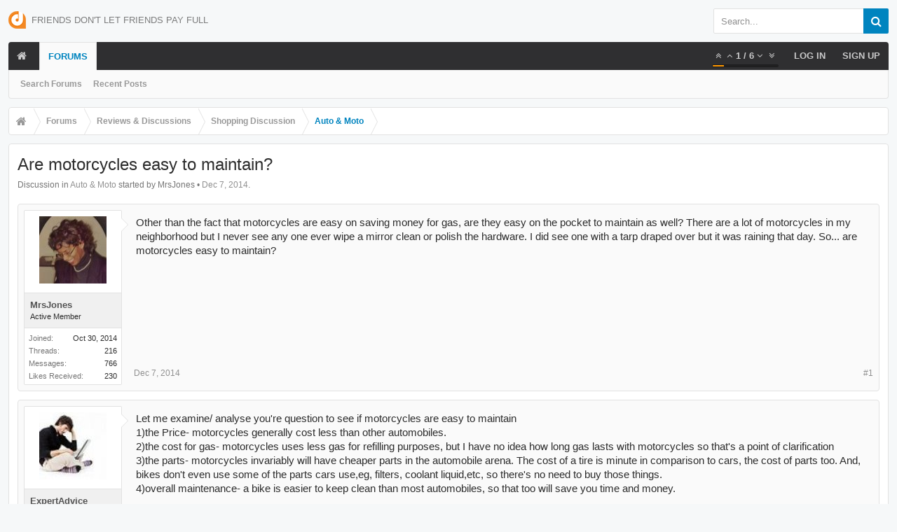

--- FILE ---
content_type: text/html; charset=UTF-8
request_url: https://forum.dontpayfull.com/threads/are-motorcycles-easy-to-maintain.22878/
body_size: 11918
content:
<!DOCTYPE html><html
id="XenForo" lang="en-US" dir="LTR" class="Public NoJs LoggedOut NoSidebar  Responsive pageIsLtr   hasTabLinks  hasSearch   is-sidebarOpen hasRightSidebar is-setWidth navStyle_0 pageStyle_0 hasFlexbox" xmlns:fb="http://www.facebook.com/2008/fbml"><head><meta
charset="utf-8" /><meta
http-equiv="X-UA-Compatible" content="IE=Edge,chrome=1" /><meta
name="viewport" content="width=device-width, initial-scale=1" /><base
href="https://forum.dontpayfull.com/" /><title>Are motorcycles easy to maintain? | DontPayFull</title><noscript><style>.JsOnly,.jsOnly{display:none !important}</style></noscript><link
rel="stylesheet" href="data/bdCache/css/1743932941/3cfe9754f8cf6f5ac55b8803068f17d6.css" /><link
rel="stylesheet" type="text/css" href="misc/custom-node-icons?d=1457355531" /><link
rel="stylesheet" href="data/bdCache/css/1743932941/3079c5ac28bae7b1ada33ca67b2820d1.css" /><link
rel="stylesheet" href="data/bdCache/css/1743932941/b1668454926dcfc51abc8e9bd454b429.css" /><style></style><link
rel="stylesheet" href="data/bdCache/css/1743932941/4333b8715d5129c34d8e1c0258cd1c11.css" /><style></style><link
href="styles/uix/uix/css/font-awesome.min.css" rel="stylesheet"><link
href='//fonts.googleapis.com/css?family=Open+Sans:300,400,700,600' rel='stylesheet' type='text/css'><link
rel="apple-touch-icon" sizes="57x57" href="//static.dontpayfull.com/static/images/favicons/apple-touch-icon-57x57.png"><link
rel="apple-touch-icon" sizes="60x60" href="//static.dontpayfull.com/static/images/favicons/apple-touch-icon-60x60.png"><link
rel="apple-touch-icon" sizes="72x72" href="//static.dontpayfull.com/static/images/favicons/apple-touch-icon-72x72.png"><link
rel="apple-touch-icon" sizes="76x76" href="//static.dontpayfull.com/static/images/favicons/apple-touch-icon-76x76.png"><link
rel="apple-touch-icon" sizes="114x114" href="//static.dontpayfull.com/static/images/favicons/apple-touch-icon-114x114.png"><link
rel="apple-touch-icon" sizes="120x120" href="//static.dontpayfull.com/static/images/favicons/apple-touch-icon-120x120.png"><link
rel="apple-touch-icon" sizes="144x144" href="//static.dontpayfull.com/static/images/favicons/apple-touch-icon-144x144.png"><link
rel="apple-touch-icon" sizes="152x152" href="//static.dontpayfull.com/static/images/favicons/apple-touch-icon-152x152.png"><link
rel="apple-touch-icon" sizes="180x180" href="//static.dontpayfull.com/static/images/favicons/apple-touch-icon-180x180.png"><link
rel="icon" type="image/png" href="//static.dontpayfull.com/static/images/favicons/favicon-32x32.png" sizes="32x32"><link
rel="icon" type="image/png" href="//static.dontpayfull.com/static/images/favicons/favicon-194x194.png" sizes="194x194"><link
rel="icon" type="image/png" href="//static.dontpayfull.com/static/images/favicons/favicon-96x96.png" sizes="96x96"><link
rel="icon" type="image/png" href="//static.dontpayfull.com/static/images/favicons/android-chrome-192x192.png" sizes="192x192"><link
rel="icon" type="image/png" href="//static.dontpayfull.com/static/images/favicons/favicon-16x16.png" sizes="16x16"><link
rel="manifest" href="//static.dontpayfull.com/static/images/favicons/manifest.json"><meta
name="msapplication-TileColor" content="#da532c"><meta
name="msapplication-TileImage" content="//static.dontpayfull.com/static/images/favicons/mstile-144x144.png"><meta
name="theme-color" content="#ffffff"><link
rel="alternate" type="application/rss+xml" title="RSS feed for DontPayFull" href="forums/-/index.rss" /><link
rel="canonical" href="https://forum.dontpayfull.com/threads/are-motorcycles-easy-to-maintain.22878/" /><meta
name="description" content="Other than the fact that motorcycles are easy on saving money for gas, are they easy on the pocket to maintain as well?  There are a lot of motorcycles..." /><meta
property="og:site_name" content="DontPayFull" /><meta
property="og:image" content="https://forum.dontpayfull.com/data/avatars/m/9/9211.jpg?1426810056" /><meta
property="og:image" content="https://forum.dontpayfull.com/styles/dpf/dpf.png" /><meta
property="og:type" content="article" /><meta
property="og:url" content="https://forum.dontpayfull.com/threads/are-motorcycles-easy-to-maintain.22878/" /><meta
property="og:title" content="Are motorcycles easy to maintain?" /><meta
property="og:description" content="Other than the fact that motorcycles are easy on saving money for gas, are they easy on the pocket to maintain as well?  There are a lot of motorcycles..." /><meta
property="fb:app_id" content="104119136388201" /><meta
name="theme-color" content="rgb(0, 132, 191)"></head><body
class="node53 node33 node38 SelectQuotable"><noscript><iframe
src="//www.googletagmanager.com/ns.html?id=GTM-W45WSL"
height="0" width="0" style="display:none;visibility:hidden"></iframe></noscript> <div
id="loginBar"><div
class="pageContent"><span
class="helper"></span></div><div
class="pageWidth"></div></div><div
class="js-uix_panels uix_panels "><aside
class="js-sidePanelWrapper sidePanelWrapper  sidePanelWrapper--left"><a
href="#" class="js-panelMask uix_panelMask"></a><div
class="sidePanel sidePanel--nav"> <nav><ul
class="sidePanel__navTabs"><li
class="navTab home"><a
href="https://forum.dontpayfull.com" class="navLink">Home</a></li><li
class="navTab forums selected"><a
href="https://forum.dontpayfull.com/" class="navLink">Forums</a><a
href="https://forum.dontpayfull.com/" class="SplitCtrl"><i
class="uix_icon js-offcanvasIcon uix_icon-expandDropdown"></i></a><div
class="tabLinks"><ul
class="blockLinksList"><li><a
href="search/?type=post">Search Forums</a></li><li><a
href="find-new/posts" rel="nofollow">Recent Posts</a></li></ul></div></li></ul> </nav></div></aside><aside
class="js-sidePanelWrapper sidePanelWrapper  sidePanelWrapper--right"><a
href="#" class="js-panelMask uix_panelMask"></a><div
class="sidePanel sidePanel--login"><form
action="login/login" method="post" class="xenForm"><label
for="ctrl_pageLogin_login">Your name or email address:</label><dl
class="ctrlUnit"><dd><input
type="text" name="login" value="" id="ctrl_pageLogin_login" class="textCtrl uix_fixIOSClickInput" tabindex="1" /></dd></dl><label
for="ctrl_pageLogin_password">Password:</label><dl
class="ctrlUnit"><dd><input
type="password" name="password" class="textCtrl uix_fixIOSClickInput" id="ctrl_pageLogin_password" tabindex="2" /><div><a
href="lost-password/" class="OverlayTrigger OverlayCloser" tabindex="6">Forgot your password?</a></div></dd></dl><dl
class="ctrlUnit submitUnit"><dd><input
type="submit" class="button primary" value="Log in" data-loginPhrase="Log in" data-signupPhrase="Sign up" tabindex="4" /><label
class="rememberPassword"><input
type="checkbox" name="remember" value="1" id="ctrl_pageLogin_remember" tabindex="3" /> Stay logged in</label></dd></dl><div
class="uix_loginOptions"><dl
class="ctrlUnit"><dt></dt><dd><a
href="register/facebook?reg=1" class="fbLogin" tabindex="10"><span>Log in with Facebook</span></a></dd></dl><dl
class="ctrlUnit"><dt></dt><dd><a
href="register/twitter?reg=1" class="twitterLogin" tabindex="10"><span>Log in with Twitter</span></a></dd></dl></div><input
type="hidden" name="cookie_check" value="1" /><input
type="hidden" name="_xfToken" value="" /><input
type="hidden" name="redirect" value="/threads/are-motorcycles-easy-to-maintain.22878/" /></form></div></aside><div
class="mainPanelWrapper"><a
href="#" class="js-panelMask uix_panelMask"></a><div
class="uix_wrapperFix" style="height: 1px; margin-bottom: -1px;"></div><div
id="uix_wrapper"><div
id="headerMover"><div
id="headerProxy"></div> <header><div
id="header"><div
id="logoBlock" class="header__blockItem withSearch"><div
class="pageWidth"><div
class="pageContent"><div
id="logo"><a
href="https://forum.dontpayfull.com"><span></span><img
src="styles/dpf/dontpayfull.png" alt="DontPayFull" /><div
class="uix_slogan">Friends don't let friends pay full</div></a></div><div
id="searchBar" class="hasSearchButton"><i
id="QuickSearchPlaceholder" class="uix_icon uix_icon-search" title="Search"></i><div
id="uix_searchMinimal"><form
action="index.php?search/search" method="post"><i
id="uix_searchMinimalClose" class="uix_icon uix_icon-close"  title="Close"></i><i
id="uix_searchMinimalOptions" class="uix_icon uix_icon-cog" title="Options"></i><div
id="uix_searchMinimalInput" ><input
type="search" name="keywords" value="" placeholder="Search..." results="0" /></div><input
type="hidden" name="_xfToken" value="" /></form></div><fieldset
id="QuickSearch"><form
action="search/search" method="post" class="formPopup"><div
class="primaryControls"><i
class="uix_icon uix_icon-search" onclick='$("#QuickSearch form").submit()'></i><input
type="search" name="keywords" value="" class="textCtrl" placeholder="Search..." results="0" title="Enter your search and hit enter" id="QuickSearchQuery" /></div><div
class="secondaryControls"><div
class="controlsWrapper"><dl
class="ctrlUnit"><dt></dt><dd><ul><li><label><input
type="checkbox" name="title_only" value="1"
id="search_bar_title_only" class="AutoChecker"
data-uncheck="#search_bar_thread" /> Search titles only</label></li></ul></dd></dl><dl
class="ctrlUnit"><dt><label
for="searchBar_users">Posted by Member:</label></dt><dd><input
type="text" name="users" value="" class="textCtrl AutoComplete" id="searchBar_users" /><p
class="explain">Separate names with a comma.</p></dd></dl><dl
class="ctrlUnit"><dt><label
for="searchBar_date">Newer Than:</label></dt><dd><input
type="date" name="date" value="" class="textCtrl" id="searchBar_date" /></dd></dl><dl
class="ctrlUnit"><dt></dt><dd><ul><li><label
title="Search only Are motorcycles easy to maintain?"><input
type="checkbox" name="type[post][thread_id]" value="22878"
id="search_bar_thread" class="AutoChecker"
data-uncheck="#search_bar_title_only, #search_bar_nodes" /> Search this thread only</label></li><li><label
title="Search only Auto &amp; Moto"><input
type="checkbox" name="nodes[]" value="53"
id="search_bar_nodes" class="Disabler AutoChecker" checked="checked"
data-uncheck="#search_bar_thread" /> Search this forum only</label><ul
id="search_bar_nodes_Disabler"><li><label><input
type="checkbox" name="type[post][group_discussion]" value="1"
id="search_bar_group_discussion" class="AutoChecker"
data-uncheck="#search_bar_thread" /> Display results as threads</label></li></ul></li></ul></dd></dl></div><dl
class="ctrlUnit submitUnit"><dt></dt><dd><input
type="submit" value="Search" class="button primary Tooltip" title="Find Now" /><a
href="search/" class="button moreOptions Tooltip" title="Advanced Search">More...</a><div
class="Popup" id="commonSearches"><a
rel="Menu" class="button NoPopupGadget Tooltip" title="Useful Searches" data-tipclass="flipped"><span
class="arrowWidget"></span></a><div
class="Menu"><div
class="primaryContent menuHeader"><h3>Useful Searches</h3></div><ul
class="secondaryContent blockLinksList"><li><a
href="find-new/posts?recent=1" rel="nofollow">Recent Posts</a></li></ul></div></div></dd></dl></div><input
type="hidden" name="_xfToken" value="" /></form></fieldset></div><span
class="helper"></span></div></div></div><div
id="navigation" class="header__blockItem  stickyTop"><div
class="sticky_wrapper"><div
class="uix_navigationWrapper"><div
class="pageWidth"><div
class="pageContent"><nav><div
class="navTabs"><ul
class="publicTabs navLeft"><li
id="logo_small"><a
href="https://forum.dontpayfull.com"><img
src="styles/dpf/dontpayfull.png"></a></li><li
class="navTab  navTab--panelTrigger navTab--navPanelTrigger PopupClosed"><a
class="navLink js-leftPanelTrigger" href="#"><i
class="uix_icon uix_icon-menu"></i>Menu </a></li><li
class="navTab home PopupClosed"><a
href="https://forum.dontpayfull.com" class="navLink"><i
class="uix_icon uix_icon-home"></i></a></li><li
class="navTab forums selected"><a
href="https://forum.dontpayfull.com/" class="navLink">Forums</a><a
href="https://forum.dontpayfull.com/" class="SplitCtrl" rel="Menu"></a><div
class="tabLinks forumsTabLinks"><div
class="primaryContent menuHeader"><h3>Forums</h3><div
class="muted">Quick Links</div></div><ul
class="secondaryContent blockLinksList"><li><a
href="search/?type=post">Search Forums</a></li><li><a
href="find-new/posts" rel="nofollow">Recent Posts</a></li></ul></div></li><li
class="navTab navigationHiddenTabs navTab--justIcon Popup PopupControl PopupClosed" style="display:none"><a
rel="Menu" class="navLink NoPopupGadget uix_dropdownDesktopMenu"><i
class="uix_icon uix_icon-navOverflow"></i><span
class="uix_hide menuIcon">Menu</span></a><div
class="Menu JsOnly blockLinksList primaryContent" id="NavigationHiddenMenu"></div></li></ul><ul
class="navRight visitorTabs"><li
class="navTab audentio_postPagination" id="audentio_postPagination"></li><li
class="navTab login PopupClosed"><a
href="login/" class="navLink uix_dropdownDesktopMenu OverlayTrigger" data-cacheOverlay="false"><strong
class="loginText">Log in</strong></a></li><li
class="navTab register PopupClosed"><a
href="register/" class="navLink"><strong>Sign up</strong></a></li></ul></div><span
class="helper"></span></nav></div></div></div></div></div></div></header><div
id="content" class="thread_view"><div
class="pageWidth"><div
class="pageContent"><div
class="breadBoxTop  "><nav><fieldset
class="breadcrumb"><div
class="boardTitle"><strong>DontPayFull</strong></div><span
class="crumbs"><span
class="crust homeCrumb" itemscope="itemscope" itemtype="http://data-vocabulary.org/Breadcrumb"><a
href="https://forum.dontpayfull.com" class="crumb" rel="up" itemprop="url"><span
itemprop="title"><i
class="uix_icon uix_icon-home"></i></span></a><span
class="arrow"><span></span></span></span><span
class="crust selectedTabCrumb" itemscope="itemscope" itemtype="http://data-vocabulary.org/Breadcrumb"><a
href="https://forum.dontpayfull.com/" class="crumb" rel="up" itemprop="url"><span
itemprop="title">Forums</span></a><span
class="arrow"><span>&gt;</span></span></span><span
class="crust" itemscope="itemscope" itemtype="http://data-vocabulary.org/Breadcrumb"><a
href="https://forum.dontpayfull.com/#reviews-discussions.33" class="crumb" rel="up" itemprop="url"><span
itemprop="title">Reviews &amp; Discussions</span></a><span
class="arrow"><span>&gt;</span></span></span><span
class="crust" itemscope="itemscope" itemtype="http://data-vocabulary.org/Breadcrumb"><a
href="https://forum.dontpayfull.com/forums/shopping-discussion.38/" class="crumb" rel="up" itemprop="url"><span
itemprop="title">Shopping Discussion</span></a><span
class="arrow"><span>&gt;</span></span></span><span
class="crust" itemscope="itemscope" itemtype="http://data-vocabulary.org/Breadcrumb"><a
href="https://forum.dontpayfull.com/forums/auto-moto.53/" class="crumb" rel="up" itemprop="url"><span
itemprop="title">Auto &amp; Moto</span></a><span
class="arrow"><span>&gt;</span></span></span></span></fieldset> </nav></div><div
class="mainContainer_noSidebar"><div
class="titleBar"><h1>Are motorcycles easy to maintain?</h1><p
id="pageDescription" class="muted ">Discussion in <a
href="forums/auto-moto.53/">Auto &amp; Moto</a> started by MrsJones • <a
href="threads/are-motorcycles-easy-to-maintain.22878/"><span
class="DateTime" title="Dec 7, 2014 at 23:47">Dec 7, 2014</span></a>.</p></div><div
class="pageNavLinkGroup"><div
class="linkGroup SelectionCountContainer"></div></div><form
action="inline-mod/post/switch" method="post"
class="InlineModForm section"
data-cookieName="posts"
data-controls="#InlineModControls"
data-imodOptions="#ModerationSelect option"><ol
class="messageList" id="messageList"><li
id="post-144529" class="sectionMain message     uix_threadAuthor uix_discussionAuthor" data-author="MrsJones"><div
class="uix_message "><div
class="messageUserInfo" itemscope="itemscope" itemtype="http://data-vocabulary.org/Person"><div
class="messageUserBlock  is-expanded "><div
class="avatarHolder is-expanded"><div
class="uix_avatarHolderInner"><span
class="helper"></span><img
src="data/avatars/m/9/9211.jpg?1426810056" alt="MrsJones" style="left: 0px; top: 0px; " /></div></div><h3 class="userText"><div
class="uix_userTextInner"><span
style="font-weight:600;color:rgb(83, 83, 83);" itemprop="name">MrsJones</span><em
class="userTitle" itemprop="title">Active Member</em></div></h3><div
class="extraUserInfo is-expanded"><dl
class="pairsJustified"><dt>Joined:</dt><dd>Oct 30, 2014</dd></dl><dl
class="pairsJustified"><dt>Threads:</dt><dd>216</dd></dl><dl
class="pairsJustified"><dt>Messages:</dt><dd>766</dd></dl><dl
class="pairsJustified"><dt>Likes Received:</dt><dd>230</dd></dl></div><span
class="arrow"><span></span></span></div></div><div
class="messageInfo primaryContent"><div
class="messageContent"><article><blockquote
class="messageText SelectQuoteContainer ugc baseHtml"> Other than the fact that motorcycles are easy on saving money for gas, are they easy on the pocket to maintain as well?  There are a lot of motorcycles in my neighborhood but I never see any one ever wipe a mirror clean or polish the hardware. I did see one with a tarp draped over but it was raining that day. So... are motorcycles easy to maintain?<div
class="messageTextEndMarker">&nbsp;</div></blockquote></article></div><div
class="messageDetails"><a
href="threads/are-motorcycles-easy-to-maintain.22878/" title="Permalink" class="item muted postNumber hashPermalink OverlayTrigger" data-href="posts/144529/permalink">#1</a><span
class="item muted"><span
class="authorEnd"><a
href="threads/are-motorcycles-easy-to-maintain.22878/" title="Permalink" class="datePermalink"><span
class="DateTime" title="Dec 7, 2014 at 23:47">Dec 7, 2014</span></a></span></div><div
id="likes-post-144529"></div></div></div><div
class="funbox"><div
class="funboxWrapper"></div></div></li><li
id="post-144531" class="sectionMain message     " data-author="ExpertAdvice"><div
class="uix_message "><div
class="messageUserInfo" itemscope="itemscope" itemtype="http://data-vocabulary.org/Person"><div
class="messageUserBlock  is-expanded "><div
class="avatarHolder is-expanded"><div
class="uix_avatarHolderInner"><span
class="helper"></span><img
src="data/avatars/m/8/8384.jpg?1421497924" alt="ExpertAdvice" style="left: 56.5px; top: 36px; " /></div></div><h3 class="userText"><div
class="uix_userTextInner"><span
style="font-weight:600;color:rgb(83, 83, 83);" itemprop="name">ExpertAdvice</span><em
class="userTitle" itemprop="title">Active Member</em></div></h3><div
class="extraUserInfo is-expanded"><dl
class="pairsJustified"><dt>Joined:</dt><dd>Sep 5, 2014</dd></dl><dl
class="pairsJustified"><dt>Threads:</dt><dd>181</dd></dl><dl
class="pairsJustified"><dt>Messages:</dt><dd>635</dd></dl><dl
class="pairsJustified"><dt>Likes Received:</dt><dd>46</dd></dl></div><span
class="arrow"><span></span></span></div></div><div
class="messageInfo primaryContent"><div
class="messageContent"><article><blockquote
class="messageText SelectQuoteContainer ugc baseHtml"> Let me examine/ analyse you&#039;re question to see if motorcycles are easy to maintain <img
src="styles/default/xenforo/clear.png" class="mceSmilieSprite mceSmilie1" alt=":)" title="Smile    :)" /><br
/> 1)the Price- motorcycles generally cost less than other automobiles. <br
/> 2)the cost for gas- motorcycles uses less gas for refilling purposes, but I have no idea how long gas lasts with motorcycles so that&#039;s a point of clarification<br
/> 3)the parts- motorcycles invariably will have cheaper parts in the automobile arena. The cost of a tire is minute in comparison to cars, the cost of parts too. And, bikes don&#039;t even use some of the parts cars use,eg, filters, coolant liquid,etc, so there&#039;s no need to buy those things. <br
/> 4)overall maintenance- a bike is easier to keep clean than most automobiles, so that too will save you time and money. <br
/> <br
/> So, I think we all get the gist here. Bikes are on the face of things more economical than cars. And I would like to belief that this is not only, on the face of things, but a fact.<div
class="messageTextEndMarker">&nbsp;</div></blockquote></article></div><div
class="messageDetails"><a
href="threads/are-motorcycles-easy-to-maintain.22878/#post-144531" title="Permalink" class="item muted postNumber hashPermalink OverlayTrigger" data-href="posts/144531/permalink">#2</a><span
class="item muted"><span
class="authorEnd"><a
href="threads/are-motorcycles-easy-to-maintain.22878/#post-144531" title="Permalink" class="datePermalink"><span
class="DateTime" title="Dec 8, 2014 at 00:32">Dec 8, 2014</span></a></span></div><div
id="likes-post-144531"></div></div></div><div
class="funbox"><div
class="funboxWrapper"></div></div></li><li
id="post-145286" class="sectionMain message     " data-author="troutski"><div
class="uix_message "><div
class="messageUserInfo" itemscope="itemscope" itemtype="http://data-vocabulary.org/Person"><div
class="messageUserBlock  is-expanded "><div
class="avatarHolder is-expanded"><div
class="uix_avatarHolderInner"><span
class="helper"></span><img
src="data/avatars/m/7/7734.jpg?1421497920" alt="troutski" style="left: 60px; top: 36px; " /></div></div><h3 class="userText"><div
class="uix_userTextInner"><span
style="font-weight:600;color:rgb(83, 83, 83);" itemprop="name">troutski</span><em
class="userTitle" itemprop="title">Well-Known Member</em></div></h3><div
class="extraUserInfo is-expanded"><dl
class="pairsJustified"><dt>Joined:</dt><dd>Jul 15, 2014</dd></dl><dl
class="pairsJustified"><dt>Threads:</dt><dd>139</dd></dl><dl
class="pairsJustified"><dt>Messages:</dt><dd>1,366</dd></dl><dl
class="pairsJustified"><dt>Likes Received:</dt><dd>115</dd></dl></div><span
class="arrow"><span></span></span></div></div><div
class="messageInfo primaryContent"><div
class="messageContent"><article><blockquote
class="messageText SelectQuoteContainer ugc baseHtml"> ExpertAdvice is completely wrong about the cost of motorcycle tires, for the record. They&#039;ve often as expensive and sometimes even more expensive than traditional automobiles. There are bargain brands out there, but your chances of winding up spread across the highway are much higher with these brands. <br
/> <br
/> Anyways, motorcycles are cheaper than vehicles in overall maintenance and repair costs nonetheless. You&#039;ll get 40 to 80 mpg, depending upon individual setups and brands. A brand new motorcycle might cost $11,000 - a lower cost than most automobiles. They&#039;re a better deal, but it&#039;s moot if you&#039;re not planning on buying one.<div
class="messageTextEndMarker">&nbsp;</div></blockquote></article></div><div
class="messageDetails"><a
href="threads/are-motorcycles-easy-to-maintain.22878/#post-145286" title="Permalink" class="item muted postNumber hashPermalink OverlayTrigger" data-href="posts/145286/permalink">#3</a><span
class="item muted"><span
class="authorEnd"><a
href="threads/are-motorcycles-easy-to-maintain.22878/#post-145286" title="Permalink" class="datePermalink"><span
class="DateTime" title="Dec 13, 2014 at 16:38">Dec 13, 2014</span></a></span></div><div
id="likes-post-145286"></div></div></div><div
class="funbox"><div
class="funboxWrapper"></div></div></li><li
id="post-145916" class="sectionMain message     " data-author="lindbergh"><div
class="uix_message "><div
class="messageUserInfo" itemscope="itemscope" itemtype="http://data-vocabulary.org/Person"><div
class="messageUserBlock  is-expanded "><div
class="avatarHolder is-expanded"><div
class="uix_avatarHolderInner"><span
class="helper"></span><img
src="data/avatars/m/1/1550.jpg?1421497891" alt="lindbergh" style="left: 36px; top: 64px; " /></div></div><h3 class="userText"><div
class="uix_userTextInner"><span
style="font-weight:600;color:rgb(83, 83, 83);" itemprop="name">lindbergh</span><em
class="userTitle" itemprop="title">Well-Known Member</em></div></h3><div
class="extraUserInfo is-expanded"><dl
class="pairsJustified"><dt>Joined:</dt><dd>Oct 11, 2012</dd></dl><dl
class="pairsJustified"><dt>Threads:</dt><dd>329</dd></dl><dl
class="pairsJustified"><dt>Messages:</dt><dd>1,131</dd></dl><dl
class="pairsJustified"><dt>Likes Received:</dt><dd>17</dd></dl></div><span
class="arrow"><span></span></span></div></div><div
class="messageInfo primaryContent"><div
class="messageContent"><article><blockquote
class="messageText SelectQuoteContainer ugc baseHtml"> I have a car and my girl has a motorcycle and I could say that I&#039;m spending a lot more on repairs than she is. Most of the motorcycle parts are easier to find and cost much cheaper than car parts. And yes, motorcycles are more fuel efficient. Waaaay more efficient.<br
/> <br
/> I&#039;m not so sure about the tires that Faithful Poster is saying though. I think it depends on what tire you&#039;re talking about because there are car tires that are very very expensive.<div
class="messageTextEndMarker">&nbsp;</div></blockquote></article></div><div
class="messageDetails"><a
href="threads/are-motorcycles-easy-to-maintain.22878/#post-145916" title="Permalink" class="item muted postNumber hashPermalink OverlayTrigger" data-href="posts/145916/permalink">#4</a><span
class="item muted"><span
class="authorEnd"><a
href="threads/are-motorcycles-easy-to-maintain.22878/#post-145916" title="Permalink" class="datePermalink"><span
class="DateTime" title="Dec 17, 2014 at 08:12">Dec 17, 2014</span></a></span></div><div
id="likes-post-145916"></div></div></div><div
class="funbox"><div
class="funboxWrapper"></div></div></li><li
id="post-165770" class="sectionMain message     " data-author="worldmachine"><div
class="uix_message "><div
class="messageUserInfo" itemscope="itemscope" itemtype="http://data-vocabulary.org/Person"><div
class="messageUserBlock  is-expanded "><div
class="avatarHolder is-expanded"><div
class="uix_avatarHolderInner"><span
class="helper"></span><img
src="data/avatars/m/10/10941.jpg?1426100533" alt="worldmachine" style="left: 46px; top: 46px; " /></div></div><h3 class="userText"><div
class="uix_userTextInner"><span
style="font-weight:600;color:rgb(83, 83, 83);" itemprop="name">worldmachine</span><em
class="userTitle" itemprop="title">Active Member</em></div></h3><div
class="extraUserInfo is-expanded"><dl
class="pairsJustified"><dt>Joined:</dt><dd>Mar 11, 2015</dd></dl><dl
class="pairsJustified"><dt>Threads:</dt><dd>9</dd></dl><dl
class="pairsJustified"><dt>Messages:</dt><dd>126</dd></dl><dl
class="pairsJustified"><dt>Likes Received:</dt><dd>19</dd></dl></div><span
class="arrow"><span></span></span></div></div><div
class="messageInfo primaryContent"><div
class="messageContent"><article><blockquote
class="messageText SelectQuoteContainer ugc baseHtml"> Motorcycles are relatively easy to maintain, the most common problem i encountered when i owned one was flooded fuel and oily spark plugs, not a problem on today&#039;s fuel injected bikes though.<br
/> <br
/> Snapped clutch problems and worn gearboxes are also quite common on motorbikes, also alternator failures and flat batteries are other problems i remember from my biking days. <br
/> <br
/> Motorcycles are much more economical and fun than a car, you just have to balance that with the safety aspect of them. They will break down from time to time like any machinery.<div
class="messageTextEndMarker">&nbsp;</div></blockquote></article></div><div
class="messageDetails"><a
href="threads/are-motorcycles-easy-to-maintain.22878/#post-165770" title="Permalink" class="item muted postNumber hashPermalink OverlayTrigger" data-href="posts/165770/permalink">#5</a><span
class="item muted"><span
class="authorEnd"><a
href="threads/are-motorcycles-easy-to-maintain.22878/#post-165770" title="Permalink" class="datePermalink"><span
class="DateTime" title="Mar 20, 2015 at 12:22">Mar 20, 2015</span></a></span></div><div
id="likes-post-165770"></div></div></div><div
class="funbox"><div
class="funboxWrapper"></div></div></li><li
id="post-188893" class="sectionMain message     " data-author="BrandonScooterman"><div
class="uix_message "><div
class="messageUserInfo" itemscope="itemscope" itemtype="http://data-vocabulary.org/Person"><div
class="messageUserBlock  is-expanded "><div
class="avatarHolder is-expanded"><div
class="uix_avatarHolderInner"><span
class="helper"></span><img
src="data/avatars/m/11/11877.jpg?1432775774" alt="BrandonScooterman" style="left: -32px; top: 0px; " /></div></div><h3 class="userText"><div
class="uix_userTextInner"><span
style="font-weight:600;color:rgb(83, 83, 83);" itemprop="name">BrandonScooterman</span><em
class="userTitle" itemprop="title">Active Member</em></div></h3><div
class="extraUserInfo is-expanded"><dl
class="pairsJustified"><dt>Joined:</dt><dd>May 28, 2015</dd></dl><dl
class="pairsJustified"><dt>Threads:</dt><dd>17</dd></dl><dl
class="pairsJustified"><dt>Messages:</dt><dd>317</dd></dl><dl
class="pairsJustified"><dt>Likes Received:</dt><dd>70</dd></dl></div><span
class="arrow"><span></span></span></div></div><div
class="messageInfo primaryContent"><div
class="messageContent"><article><blockquote
class="messageText SelectQuoteContainer ugc baseHtml"> Bikes are easier to maintain then cars, but still require a degree of mechanical proficiency.<br
/> Some bikes are easier then others. There is too many factors to make a blanket statement on this subject.<br
/> If you have a simple bike and  can do the work yourself, then it&#039;s cheaper.<br
/> If you have a complicated bike and can&#039;t then it could be more expensive.<br
/> Bike mechanics are more specialized and you will find fewer shops. Everyone has a car so there are tons of car mechanics, sometimes bike shops will be more expensive then car repair shops.<br
/> My ninja tires are more money per unit then my Toyota tires, becuase of economies of scale and because the bike tires are a specialized/performance product.<div
class="messageTextEndMarker">&nbsp;</div></blockquote></article></div><div
class="messageDetails"><a
href="threads/are-motorcycles-easy-to-maintain.22878/#post-188893" title="Permalink" class="item muted postNumber hashPermalink OverlayTrigger" data-href="posts/188893/permalink">#6</a><span
class="item muted"><span
class="authorEnd"><a
href="threads/are-motorcycles-easy-to-maintain.22878/#post-188893" title="Permalink" class="datePermalink"><span
class="DateTime" title="Aug 20, 2015 at 13:20">Aug 20, 2015</span></a></span></div><div
id="likes-post-188893"></div></div></div><div
class="funbox"><div
class="funboxWrapper"></div></div></li></ol><input
type="hidden" name="_xfToken" value="" /></form><div
class="pageNavLinkGroup"><div
class="linkGroup"><a
href="login/" class="concealed element OverlayTrigger">(You must log in or sign up to post here.)</a></div><div
class="linkGroup" style="display: none"><a
href="javascript:" class="muted JsOnly DisplayIgnoredContent Tooltip" title="Show hidden content by ">Show Ignored Content</a></div></div><form
action="login/login" method="post" class="xenForm eAuth" id="login" style="display:none"><ul
id="eAuthUnit"><li><a
href="register/facebook?reg=1" class="fbLogin" tabindex="110"><span>Log in with Facebook</span></a></li><li><a
href="register/twitter?reg=1" class="twitterLogin" tabindex="110"><span>Log in with Twitter</span></a></li></ul><div
class="ctrlWrapper"><dl
class="ctrlUnit"><dt><label
for="LoginControl">Your name or email address:</label></dt><dd><input
type="text" name="login" id="LoginControl" class="textCtrl" tabindex="101" /></dd></dl><dl
class="ctrlUnit"><dt><label
for="ctrl_password">Password:</label></dt><dd><input
type="password" name="password" class="textCtrl" id="ctrl_password" tabindex="102" /><div
class="lostPasswordLogin"><a
href="lost-password/" class="OverlayTrigger OverlayCloser" tabindex="106">Forgot your password?</a></div></dd></dl><dl
class="ctrlUnit submitUnit"><dt></dt><dd><input
type="submit" class="button primary" value="Log in" tabindex="104" data-loginPhrase="Log in" data-signupPhrase="Sign up" /><label
for="ctrl_remember" class="rememberPassword"><input
type="checkbox" name="remember" value="1" id="ctrl_remember" tabindex="103" /> Stay logged in</label></dd></dl></div><input
type="hidden" name="cookie_check" value="1" /><input
type="hidden" name="redirect" value="/threads/are-motorcycles-easy-to-maintain.22878/" /><input
type="hidden" name="_xfToken" value="" /></form></div><div
class="breadBoxBottom"><nav><fieldset
class="breadcrumb"><div
class="boardTitle"><strong>DontPayFull</strong></div><span
class="crumbs"><span
class="crust homeCrumb"><a
href="https://forum.dontpayfull.com" class="crumb"><span><i
class="uix_icon uix_icon-home"></i></span></a><span
class="arrow"><span></span></span></span><span
class="crust selectedTabCrumb"><a
href="https://forum.dontpayfull.com/" class="crumb"><span>Forums</span></a><span
class="arrow"><span>&gt;</span></span></span><span
class="crust"><a
href="https://forum.dontpayfull.com/#reviews-discussions.33" class="crumb"><span>Reviews &amp; Discussions</span></a><span
class="arrow"><span>&gt;</span></span></span><span
class="crust"><a
href="https://forum.dontpayfull.com/forums/shopping-discussion.38/" class="crumb"><span>Shopping Discussion</span></a><span
class="arrow"><span>&gt;</span></span></span><span
class="crust"><a
href="https://forum.dontpayfull.com/forums/auto-moto.53/" class="crumb"><span>Auto &amp; Moto</span></a><span
class="arrow"><span>&gt;</span></span></span></span></fieldset> </nav></div></div></div></div></div><footer><div
class="footer"><div
class="pageContent"><div
class="pageWidth"><span
class="helper"></span></div></div></div><div
id="uix_stickyFooterSpacer"></div><div
class="bigFooter"><div
class="pageContent"><div
class="pageWidth"><ul
class="bigFooterRow bigFooterRow--mainRow bigFooterRow--has2Columns"><li
class="bigFooterCol bigFooterCol--col1"><div
class="section"><h3 class="bigFooterHeader"><i
class="uix_icon fa fa-info-circle"></i> Quick Navigation</h3><ul
class="footerMenu"><li><a
href="https://www.dontpayfull.com">Get Coupons</a></li><li><a
href="https://www.dontpayfull.com/blog/">Our Blog</a></li><li><a
href="https://www.dontpayfull.com/page/about-us">About Us</a></li><li><a
href="misc/contact" class="OverlayTrigger" data-overlayoptions="{&quot;fixed&quot;:false}">Contact Us</a></li></ul></div></li><li
class="bigFooterCol bigFooterCol--col2"><div
class="section"><h3 class="bigFooterHeader"><i
class="uix_icon fa fa-question-circle"></i> Help Pages</h3><ul
class="footerMenu"><li><a
href="https://forum.dontpayfull.com/help/">Help</a></li><li><a
href="https://forum.dontpayfull.com/help/terms">Terms & Rules</a></li><li><a
href="https://www.dontpayfull.com/page/terms-of-use">Terms of Use</a></li><li><a
href="https://www.dontpayfull.com/page/privacy-policy">Privacy Policy</a></li></ul></div></li></ul></div></div></div><div
class="footerLegal"><div
class="pageContent"><div
class="pageWidth"><div
id="copyright">Copyright @ 2017 DontPayFull.com</div><ul
class="uix_socialMediaLinks"><li
class="uix_socialLink uix_socialLink--facebook"><a
href="https://www.facebook.com/DontPayFull/" target="_blank"><i
class="uix_icon uix_icon-facebook"></i></a></li><li
class="uix_socialLink uix_socialLink--twitter"><a
href="https://twitter.com/DontPayFull" target="_blank"><i
class="uix_icon uix_icon-twitter"></i></a></li><li
class="uix_socialLink uix_socialLink--linkedin"><a
href="https://www.linkedin.com/company/dontpayfull-ltd" target="_blank"><i
class="uix_icon uix_icon-linkedIn"></i></a></li><li
class="uix_socialLink uix_socialLink--instagram"><a
href="https://www.instagram.com/dontpayfull/" target="_blank"><i
class="uix_icon uix_icon-instagram"></i></a></li><li
class="uix_socialLink uix_socialLink--pinterest"><a
href="https://www.pinterest.com/dontpayfull/" target="_blank"><i
class="uix_icon uix_icon-pinterest"></i></a></li></ul><span
class="helper"></span></div></div></div></footer></div><div
class="uix_wrapperFix" style="height: 1px; margin-top: -1px;"></div></div></div> <script></script><script>(function(w,d,s,l,i){w[l]=w[l]||[];w[l].push({'gtm.start':new Date().getTime(),event:'gtm.js'});var f=d.getElementsByTagName(s)[0],j=d.createElement(s),dl=l!='dataLayer'?'&l='+l:'';j.async=true;j.src='//www.googletagmanager.com/gtm.js?id='+i+dl;f.parentNode.insertBefore(j,f);})(window,document,'script','dataLayer','GTM-W45WSL');</script><script>var _b=document.getElementsByTagName('base')[0],_bH="https://forum.dontpayfull.com/";if(_b&&_b.href!=_bH)_b.href=_bH;</script><script>(function(i,s,o,g,r,a,m){i['GoogleAnalyticsObject']=r;i[r]=i[r]||function(){(i[r].q=i[r].q||[]).push(arguments)},i[r].l=1*new Date();a=s.createElement(o),m=s.getElementsByTagName(o)[0];a.async=1;a.src=g;m.parentNode.insertBefore(a,m)})(window,document,'script','//www.google-analytics.com/analytics.js','ga');ga('create','UA-30038446-2','auto');ga('send','pageview');</script><script src="https://ajax.googleapis.com/ajax/libs/jquery/1.11.0/jquery.min.js"></script><script>if(!window.jQuery){document.write('<scr'+'ipt type="text/javascript" src="js/jquery/jquery-1.11.0.min.js"><\/scr'+'ipt>');}</script><script src="js/xenforo/xenforo.js?_v=2b391324"></script><script src="js/brivium/AutoLink/click_handler.js?_v=2b391324"></script><script src="js/brivium/AvatarFromUsername/avatar.js?_v=2b391324"></script><script src="js/audentio/uix_style/ie8_polyfill.min.js"></script><script>uix={elm:{},fn:{},init:function(){if(uix.betaMode){console.group('uix.%cinit()','color:#3498DB');}
for(var x=0;x<uix.events.init.length;x++){uix.events.init[x]()}
console.groupEnd('uix.%cinit()','color:#3498DB')},events:{init:[]},on:function(event,fn){if(event=='init'){uix.events.init.push(fn)}},betaMode:parseInt('0'),jsPathUsed:'uix_style',jsGlobal:parseInt('0'),version:'1.5.4.0',jsHeadVersion:'1.5.12.0_public',addonVersion:'1010174',contentTemplate:'thread_view',globalPadding:parseInt('12px'),sidebarWidth:parseInt('250px'),mainContainerMargin:'262px',maxResponsiveWideWidth:parseInt('800px'),maxResponsiveMediumWidth:parseInt('610px'),maxResponsiveNarrowWidth:parseInt('480px'),sidebarMaxResponsiveWidth:parseInt('800px'),responsiveMessageBreakpoint:parseInt('610px'),sidebarMaxResponsiveWidthStr:'800px',offCanvasRightTriggerWidth:parseInt('800px'),offCanvasLeftTriggerWidth:parseInt('800px'),offCanvasNavTriggerWidth:parseInt('800px'),offCanvasVisitorTriggerWidth:parseInt('800px'),offcanvasTriggerAnimationDuration:parseInt('300ms'),dropdownMenuAnimationSpeed:parseInt('0ms'),inlineAlertBalloons:(parseInt('1')&&!parseInt('1'))||parseInt('1'),jumpToFixedDelayHide:parseInt('1'),stickyNavigationMinWidth:parseInt('0'),stickyNavigationMinHeight:parseInt('600'),stickyNavigationMaxWidth:parseInt('0'),stickyNavigationMaxHeight:parseInt('0'),stickyNavigationPortraitMinWidth:parseInt('320'),stickyNavigationPortraitMinHeight:parseInt('500'),stickyNavigationPortraitMaxWidth:parseInt('0'),stickyNavigationPortraitMaxHeight:parseInt('0'),stickySidebar:1,sidebarInnerFloat:"right",RTL:0,stickyItems:{},stickyGlobalMinimumPosition:parseInt('200px'),stickyGlobalScrollUp:parseInt('0'),stickyDisableIOSThirdParty:parseInt('1'),preventAlwaysSticky:parseInt('0'),searchMinimalSize:parseInt('610px'),searchPosition:parseInt('1'),nodeStyle:parseInt('0'),pageStyle:parseInt('0'),enableBorderCheck:parseInt('1'),enableULManager:parseInt('1'),threadSlidingAvatar:parseInt('0'),threadSlidingExtra:parseInt('0'),threadSlidingHover:parseInt('0'),threadSlidingStaffShow:parseInt('1'),threadSlidingGlobalEnable:parseInt('1'),signatureHidingEnabled:parseInt('0'),signatureHidingEnabledAddon:parseInt('1'),signatureMaxHeight:parseInt('100px'),signatureHoverEnabled:parseInt('0'),enableStickyFooter:parseInt('1'),stickyFooterBottomOffset:parseInt('12px')*2,sidebarStickyBottomOffset:parseInt(0),offCanvasSidebar:1,offCanvasSidebarVisitorTabs:1,offcanvasLeftStatic:1&&parseInt('0'),offcanvasRightStatic:0&&parseInt('0'),offcanvasLeftStaticBreakpoint:parseInt('1300px'),offcanvasRightStaticBreakpoint:parseInt('1300px'),reinsertWelcomeBlock:parseInt('0'),sidebarCookieExpire:'',canCollapseSidebar:'',cookiePrefix:'xf_',sidebarLocation:parseInt('0'),collapsibleSidebar:parseInt('1'),collapsedNodesDefault:'',widthToggleUpper:'100%',widthToggleLower:'1280px',toggleWidthEnabled:parseInt('0'),collapsibleNodes:parseInt('1'),collapsibleSticky:parseInt('1'),ajaxWidthToggleLink:'uix/toggle-width',ajaxStickyThreadToggleLink:'uix/toggle-sticky-threads',ajaxStickyThreadExpandLink:'uix/expand-sticky-threads',ajaxStickyThreadCollapseLink:'uix/collapse-sticky-threads',ajaxSidebarToggleLink:'uix/toggle-sidebar',stickySidebarDelayInit:parseInt('1'),user:{'themeName':'DontPayFull 2.0','-themeParents':'4,3,0','-themeModified':'1743932941','-themeSelectable':'1',languageName:'English (US)',stickyEnableUserbar:(parseInt('')==parseInt(''))?parseInt(''):true,stickyEnableNav:(parseInt('')==parseInt(''))?parseInt(''):true,stickyEnableSidebar:(parseInt('')==parseInt(''))?parseInt(''):true,widthToggleState:(parseInt('0')==parseInt('0'))?parseInt('0'):parseInt('0'),stickyThreadsState:(parseInt('')==parseInt(''))?(parseInt('')>0):0,sidebarState:0,collapseUserInfo:1,signatureHiding:1,isAdmin:parseInt('0"')}};if(uix.stickyNavigationMaxWidth==0){uix.stickyNavigationMaxWidth=999999}
if(uix.stickyNavigationMaxHeight==0){uix.stickyNavigationMaxHeight=999999}
if(uix.stickyNavigationPortraitMaxWidth==0){uix.stickyNavigationPortraitMaxWidth=999999}
if(uix.stickyNavigationPortraitMaxHeight==0){uix.stickyNavigationPortraitMaxHeight=999999}
uix.stickyItems['#navigation']={normalHeight:parseInt('40'),stickyHeight:parseInt('40')}
var subElement=null;uix.stickyItems['#navigation'].options={subElement:'#navigation .tabLinks',subNormalHeight:parseInt('41'),subStickyHeight:parseInt('40'),subStickyHide:1==1,scrollSticky:uix.stickyGlobalScrollUp}
$(document).ready(function(){if($('#userBar').length){uix.stickyItems['#userBar']={normalHeight:parseInt('40'),stickyHeight:parseInt('40')}
uix.stickyItems['#userBar'].options={scrollSticky:uix.stickyGlobalScrollUp}}});$(document).ready(function(){});uix.debug=function(){result="\n\n############============   Begin Copying Here   ============############\n\n";result+="Error: the functions file was not found.";result+="\n\n############============   End Copying Here   ============############\n\n";console.log(result);}</script><script src="js/audentio/uix_style/functions.min.js?_v=2b391324_1.5.4.0"></script><script>uix.adminJsError=function(errMsg){console.error(errMsg);}
uix.fixJsVisibility=function(){var userBar=$('.hasJs #userBar');var nodeList=$('.hasJs #forums, .hasJs .category_view .nodeList, .hasJs .watch_forums .nodeList');var panels=$('.js-uix_panels')
if(userBar.length)userBar.css('display','block');if(nodeList.length)nodeList.css('visibility','visible');if(panels.length)$('.js-uix_panels').removeClass('needsInit');}
uix.catchJsError=function(err){console.log("\n\n############============   Begin Copying Here   ============############\n\n")
var errMsg="Uh Oh!  It looks like there's an error in your page's javascript.  There will likely be significant issues with the use of the forum until this is corrected.  If you are unable to resolve this and believe it is due to a bug in your Audentio Design theme, contact Audentio support and include a copy of the text between the designated areas from your javascript console.  This is the error: \n\n"+err;uix.fixJsVisibility();uix.adminJsError(errMsg);console.log("\n\n");console.log(err);console.log("\n\n");try{uix.debug(true);}catch(err){console.log("Unable to include uix.debug();");}
console.log("\n\n############============   End Copying Here   ============############\n\n");}
$(document).ready(function(){if(typeof(audentio)==='undefined'){var errMsg='Uh Oh!  It looks like the javascript for your theme was not found in /js/audentio/uix_style/.\n\n';if(uix.jsGlobal){errMsg+='Your forum is set to use the same javascript directory for all your themes.  Consider disabling this or modifying the directory.  Options are located under Options > [UI.X] General.\n\n'}else{errMsg+='Your theme has set the location of its javascript directory.  You may need to modify the javascript directory location style property located under [UI.X] Global Settings > Javascript Path.\n\n'}
errMsg+='If your files are in the directory specified, ensure that your file permissions allow them to be read.  There will likely be significant issues with the use of the forum until this is corrected.  If you are unable to resolve this, contact Audentio support.  This error has also been logged to the javascript console.';uix.fixJsVisibility();uix.adminJsError(errMsg);}else if(uix.jsHeadVersion!=uix.jsVersion){var errMsg='Uh Oh! It looks like the version of your javascript functions file does not match the version of your page_container_js_head template.  \n\nYour javascript functions file is version "'+uix.jsVersion+'". \nYour page_container_js_head is version "'+uix.jsHeadVersion+'".  \n\nIf your functions file version number is higher, ensure that you have merged all templates (especially page_container_js_head).  If your page_container_js_head version number is higher, ensure that you have correctly uploaded the latest version of the javascript functions file and that you have cleared anything that could cache an old version of the javascript (CDN / Cloudflare / etc.). \n\nThis issue could cause parts of your forum to not display or function correctly.  If this does not resolve the issue contact Audentio support.  This error has also been logged to the javascript console.';uix.adminJsError(errMsg);}});</script><script>try{uix.dateHelper.phrase={now:'now',second:'s',minute:'m',hour:'h',day:'d',week:'w',year:'y',century:'c',ago:'{time} ago'}
uix.sticky.stickyMinDist=parseInt('50');$(document).ready(function(){try{audentio.pagination.enabled=true;audentio.grid.parentEle='navigation';audentio.pagination.outOfPhrase='<span id="audentio_postPaginationCurrent" class="uix_postPagination_x"></span> / <span id="audentio_postPaginationTotal" class="uix_postPagination_y"></span>';audentio.pagination.enterIndexPhrase='Enter Index';audentio.pagination.offset=parseInt('0px');uix.initFunc();}catch(err){uix.catchJsError(err);}});}catch(err){uix.catchJsError(err);}</script><script>jQuery.extend(true,XenForo,{visitor:{user_id:0},serverTimeInfo:{now:1768864984,today:1768780800,todayDow:1},_lightBoxUniversal:"1",_enableOverlays:"1",_animationSpeedMultiplier:"0.5",_overlayConfig:{top:"10%",speed:100,closeSpeed:50,mask:{color:"rgb(255, 255, 255)",opacity:"0.6",loadSpeed:100,closeSpeed:50}},_ignoredUsers:[],_loadedScripts:{"js\/brivium\/AutoLink\/click_handler.js?_v=2b391324":true,"js\/brivium\/AvatarFromUsername\/avatar.js?_v=2b391324":true,"BRAFU_avatar":true,"public:BRAFU_avatar":true,"thread_view":true,"message":true,"bb_code":true,"message_user_info":true,"login_bar":true,"facebook":true,"twitter":true,"moderator_bar":true,"uix_extendedFooter":true},_cookieConfig:{path:"/",domain:"",prefix:"xf_"},_csrfToken:"",_csrfRefreshUrl:"login/csrf-token-refresh",_jsVersion:"2b391324",_noRtnProtect:false,_noSocialLogin:false});jQuery.extend(XenForo.phrases,{cancel:"Cancel",a_moment_ago:"A moment ago",one_minute_ago:"1 minute ago",x_minutes_ago:"%minutes% minutes ago",today_at_x:"Today at %time%",yesterday_at_x:"Yesterday at %time%",day_x_at_time_y:"%day% at %time%",day0:"Sunday",day1:"Monday",day2:"Tuesday",day3:"Wednesday",day4:"Thursday",day5:"Friday",day6:"Saturday",_months:"January,February,March,April,May,June,July,August,September,October,November,December",_daysShort:"Sun,Mon,Tue,Wed,Thu,Fri,Sat",following_error_occurred:"The following error occurred",server_did_not_respond_in_time_try_again:"The server did not respond in time. Please try again.",logging_in:"Logging in",click_image_show_full_size_version:"Click this image to show the full-size version.",show_hidden_content_by_x:"Show hidden content by {names}"});XenForo.Facebook.appId="104119136388201";XenForo.Facebook.forceInit=false;</script><script>(function(){function c(){var b=a.contentDocument||a.contentWindow.document;if(b){var d=b.createElement('script');d.innerHTML="window.__CF$cv$params={r:'9c0a13e9f8c55b65',t:'MTc2ODg2NDk4NA=='};var a=document.createElement('script');a.src='/cdn-cgi/challenge-platform/scripts/jsd/main.js';document.getElementsByTagName('head')[0].appendChild(a);";b.getElementsByTagName('head')[0].appendChild(d)}}if(document.body){var a=document.createElement('iframe');a.height=1;a.width=1;a.style.position='absolute';a.style.top=0;a.style.left=0;a.style.border='none';a.style.visibility='hidden';document.body.appendChild(a);if('loading'!==document.readyState)c();else if(window.addEventListener)document.addEventListener('DOMContentLoaded',c);else{var e=document.onreadystatechange||function(){};document.onreadystatechange=function(b){e(b);'loading'!==document.readyState&&(document.onreadystatechange=e,c())}}}})();</script></body></html>